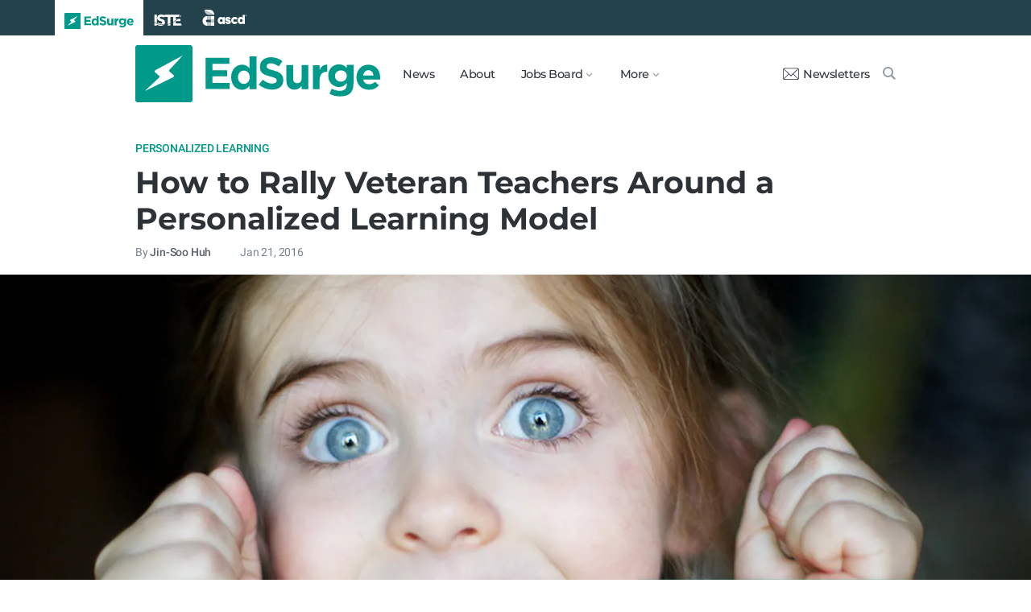

--- FILE ---
content_type: text/html; charset=utf-8
request_url: https://www.edsurge.com/news/2016-01-21-how-to-rally-veteran-teachers-around-a-personalized-learning-model?utm_campaign=Newsletter&utm_source=hs_email&utm_medium=email&_hsenc=p2ANqtz--BTuIi1zbUmjsdf1589f085m5eYvKCmlf1SGlKHPQGvYKPEn-6qHkkenu1TF9O5ejeN6pp
body_size: 11146
content:
<!DOCTYPE html><html lang="en" xmlns="http://www.w3.org/1999/xhtml"><head prefix="og: http://ogp.me/ns# fb: http://ogp.me/ns/fb# article: http://ogp.me/ns/article#"><link href="https://www.googletagmanager.com" rel="preconnect" /><link href="https://www.googletagmanager.com" rel="dns-prefetch" /><link href="https://www.google-analytics.com" rel="preconnect" /><link href="https://www.google-analytics.com" rel="dns-prefetch" /><link href="https://connect.facebook.net" rel="preconnect" /><link href="https://connect.facebook.net" rel="dns-prefetch" /><link href="https://snap.licdn.com" rel="preconnect" /><link href="https://snap.licdn.com" rel="dns-prefetch" /><link href="https://edsurge.imgix.net" rel="preconnect" /><link href="https://edsurge.imgix.net" rel="dns-prefetch" /><link as="script" href="https://www.edsurge.com/assets/jquery-58fa327d47526faff06ea7057a0022e9c42b2ca3a9aeea413f0e18176a63cd9f.js" rel="preload" /><link as="script" href="https://www.googletagmanager.com/gtm.js?id=GTM-PFD6BJB&amp;gtm_auth=cajOVqzOEDysQxMokAYtkg&amp;gtm_preview=env-2&amp;gtm_cookies_win=x" rel="preload" /><link as="script" href="https://connect.facebook.net/en_US/fbevents.js" rel="preload" /><link as="script" href="https://snap.licdn.com/li.lms-analytics/insight.min.js" rel="preload" /><!--[if lt IE 10]><![else]--><!--Data Layer--><script>dataLayer = [{
  'page_type': "Post",
  'page_category': "personalized-learning/k-12/long-article"
}];</script><script>dataLayer.push({'article_main_topic': "personalized-learning"})</script><script>dataLayer.push({'article_root_topic': "personalized-learning"})</script><script>dataLayer.push({'article_topics': ['personalized-learning']})</script><script>dataLayer.push({'article_tr_option': "none"})</script><script>dataLayer.push({'article_class': "none"})</script><script>dataLayer.push({'article_audiences': ['k-12']})</script><script>dataLayer.push({'article_guid': "cce57a73"})</script><script>dataLayer.push({'article_col_guid': "none"})</script><script>dataLayer.push({'article_or_col_sponsor': "none"})</script><!--Google Tag Manager--><script>(function(w,d,s,l,i){w[l]=w[l]||[];w[l].push({'gtm.start':
new Date().getTime(),event:'gtm.js'});var f=d.getElementsByTagName(s)[0],
j=d.createElement(s),dl=l!='dataLayer'?'&l='+l:'';j.async=true;j.src=
'https://www.googletagmanager.com/gtm.js?id='+i+dl+ '&gtm_auth=cajOVqzOEDysQxMokAYtkg&gtm_preview=env-2&gtm_cookies_win=x';f.parentNode.insertBefore(j,f);
})(window,document,'script','dataLayer','GTM-PFD6BJB');</script><!--End Google Tag Manager--><![endif]--><link href="https://www.edsurge.com/assets/touch-icon-152-8d62be7cc6c3f70fec3534f5d3473c679926e55aa076983ea3dfde5a5caeb5e0.png" rel="apple-touch-icon-precomposed" /><meta content="#FFFFFF" name="msapplication-TileColor" /><meta content="https://www.edsurge.com/assets/touch-icon-144-33d697383920fb673e54d158963dc9888c286433174a4f247f37a217d74cb7c5.png" name="msapplication-TileImage" /><meta content="width=device-width, initial-scale=1.0" name="viewport" /><link rel="icon" type="image/x-icon" href="https://edsurge.imgix.net/static_assets/favicon.png?auto=compress%2Cformat&amp;w=128&amp;h=128&amp;fit=crop" /><link rel="alternate" type="application/rss+xml" title="RSS" href="https://www.edsurge.com/articles_rss" /><meta name="csrf-param" content="authenticity_token" />
<meta name="csrf-token" content="gsXWSauK_dodoGzcrs0Mo3jativSSK0jqFFNV-RJTkQUxPCIAqNSy9u395Sc-8VGOYmv0PsEwKmTVpxmbCE4DA" /><title>How to Rally Veteran Teachers Around a Personalized Learning Model | EdSurge News</title><meta content="In my previous column, I shared some tips on how to support new educators in a personalized learning environment. But getting veteran teachers on board ..." name="description" /><link href="https://www.edsurge.com/news/2016-01-21-how-to-rally-veteran-teachers-around-a-personalized-learning-model" rel="canonical" /><script type="application/ld+json">{"@context":"http://schema.org","@type":"NewsArticle","mainEntityOfPage":{"@type":"WebPage","@id":"https://www.edsurge.com/news/2016-01-21-how-to-rally-veteran-teachers-around-a-personalized-learning-model"},"headline":"How to Rally Veteran Teachers Around a Personalized Learning Model","image":{"@type":"ImageObject","url":"https://edsurge.imgix.net/uploads/post/image/7551/Girl-1453363762.jpg?auto=compress%2Cformat\u0026crop=true\u0026h=486\u0026w=1200","height":486,"width":1200},"datePublished":"2016-01-21T04:00:00.000-08:00","dateModified":"2018-12-27T04:58:58.588-08:00","copyrightYear":"2016","author":{"@type":"Person","name":"Jin-Soo Huh"},"publisher":{"@type":"Organization","name":"EdSurge","logo":{"@type":"ImageObject","url":"https://www.edsurge.com/assets/EdSurgeLogo-c2c8ad20523890e9771929670c7423ac192d341e22a0cb9645d770128061461b.png","width":142,"height":33}},"description":"In my previous column, I shared some tips on how to support new educators in a personalized learning environment. But getting veteran teachers on board ..."}</script><meta content="162373073824096" property="fb:pages" /><meta content="162031353857677" property="fb:app_id" /><meta content="en_US" property="og:locale" /><meta content="EdSurge" property="og:site_name" /><meta content="How to Rally Veteran Teachers Around a Personalized Learning Model - EdSurge News" property="og:title" /><meta content="article" property="og:type" /><meta content="https://www.edsurge.com/news/2016-01-21-how-to-rally-veteran-teachers-around-a-personalized-learning-model" property="og:url" /><meta content="In my previous column, I shared some tips on how to support new educators in a personalized learning environment. But getting veteran teachers on board ..." property="og:description" /><meta content="https://edsurge.imgix.net/uploads/post/image/7551/Girl-1453363762.jpg?auto=compress%2Cformat&w=1024&h=512&fit=crop" property="og:image" /><meta content="1024" property="og:image:width" /><meta content="512" property="og:image:height" /><meta content="summary_large_image" name="twitter:card" /><meta content="@EdSurge" name="twitter:site" /><meta content="In my previous column, I shared some tips on how to support new educators in a personalized learning environment. But getting veteran teachers on board ..." name="twitter:description" /><meta content="https://edsurge.imgix.net/uploads/post/image/7551/Girl-1453363762.jpg?auto=compress%2Cformat&w=1024&h=512&fit=crop" name="twitter:image" /><meta content="Flickr" name="twitter:image:alt" /><meta content="2016-01-21" property="article:published_time" /><meta content="2018-12-27" property="article:modified_time" /><meta content="https://www.edsurge.com/jin-soo-huh" property="article:author" /><meta content="Education Technology" property="article:section" /><link rel="stylesheet" href="/assets/news-b217525c851213fb401eac353a6374f4f327025f8e10be1ff32fb629bc7840fa.css" media="all" /></head><body class="k12"><!--Google Tag Manager (noscript)--><noscript><iframe height="0" src="https://www.googletagmanager.com/ns.html?id=GTM-PFD6BJB&amp;gtm_auth=cajOVqzOEDysQxMokAYtkg&amp;gtm_preview=env-2&amp;gtm_cookies_win=x" style="display:none;visibility:hidden" width="0"></iframe></noscript><!--End Google Tag Manager (noscript)--><div class="eyebrow hide-on-large hide-on-small show-on-full"><a title="EdSurge" href="https://www.edsurge.com"><div class="logo edsurge-green-logo-image"></div></a><a target="_blank" rel="nofollow noopener" title="ISTE" href="https://iste.org/"><div class="logo iste-white-logo-image"></div></a><a target="_blank" rel="nofollow noopener" title="ASCD" href="https://www.ascd.org/"><div class="logo ascd-white-logo-image"></div></a></div><nav class="main-nav-full hide-on-large hide-on-small show-on-full"><div class="row middle-on-full"><div class="column large-4"><a class="logo edsurge-green-logo-image" title="EdSurge" href="https://www.edsurge.com">&nbsp;</a></div><div class="column large-8 right-align"><div class="nav-items"><a href="https://www.edsurge.com/news">News</a><a href="https://www.edsurge.com/about">About</a><div class="drop chevron">Jobs Board<nav class="jobs-full full-dropdown"><ul><li><a href="https://www.edsurge.com/landing/find-a-job">Jobs Homepage</a></li><li><a href="https://www.edsurge.com/jobs/pricing_and_offerings">Post a Job</a></li><li><a href="https://www.edsurge.com/jobs">Find a Job</a></li><li><a class="last" href="https://www.edsurge.com/research/guides/the-edsurge-guide-to-getting-a-job-or-finding-talent-in-the-edtech-world">Guide</a></li></ul></nav></div><div class="drop chevron">More<nav class="more-full full-dropdown"><ul><li><a href="https://www.edsurge.com/research/guides">Collections</a></li><li><a href="https://www.edsurge.com/research">Research</a></li><li><a href="https://www.edsurge.com/advertising">Advertising</a></li><li><a href="https://www.edsurge.com/events">Events</a></li><li><a href="https://www.edsurge.com/events/webinars">Webinars</a></li></ul></nav></div></div><div class="nav-actions"><a rel="nofollow noopener" class="subscribe-link green-hover" href="https://www.edsurge.com/newsletters"><div class="mail-thin-icon"></div>Newsletters</a><a title="Search" class="search-container green-hover" href="https://www.edsurge.com/search"><div class="search-icon-thin"></div></a></div></div></div></nav><nav class="main-nav-small hide-on-full"><div class="row"><div class="column small-2"><div class="hamburger hamburger-icon"></div></div><div class="column small-8"><a class="logo edsurge-green-logo-image" title="EdSurge" href="https://www.edsurge.com"></a></div><div class="column small-2"><a title="Search" class="search search-icon-thin" href="https://www.edsurge.com/search"></a></div></div></nav><nav class="subnav-small"><div class="row top"><div class="column small-2"><div class="close-subnav x-icon"></div></div><div class="column small-8"><a class="logo edsurge-green-logo-image" title="EdSurge" href="/"></a></div></div><div class="row links-list"><ul><li><a class="plain" href="https://www.edsurge.com/news">News</a></li><li><a class="plain" href="https://www.edsurge.com/about">About</a></li><li><a class="plain" href="https://www.edsurge.com/landing/find-a-job">Jobs</a></li><li><a class="plain" href="https://www.edsurge.com/research/guides">Collections</a></li><li><a class="plain" href="https://www.edsurge.com/research">Research</a></li><li><a class="plain" href="https://www.edsurge.com/events">Events</a></li><li><a class="plain" href="https://www.edsurge.com/events/webinars">Webinars</a></li><li><a class="plain" href="https://www.edsurge.com/advertising">Advertising</a></li></ul><div class="mobile-eyebrow"><a title="EdSurge" href="https://www.edsurge.com"><div class="eyebrow-logo edsurge-green-logo-image"></div></a><a target="_blank" rel="nofollow noopener" title="ISTE" href="https://iste.org/"><div class="eyebrow-logo iste-black-logo-image"></div></a><a target="_blank" rel="nofollow noopener" title="ASCD" href="https://www.ascd.org/"><div class="eyebrow-logo ascd-black-logo-image"></div></a></div></div><div class="row subscribe"><div class="column small-12 green-edsurge-bg"><a class="white bold" rel="nofollow noopener" target="_blank" href="https://www.edsurge.com/newsletters">Sign up for our Newsletters<span class="right-arr"><div class="thin-arrow-icon"></div></span></a></div></div></nav><!--[if lt IE 10]><em class="navbar-warning">your version of IE browser is not supported please upgrade.</em><![endif]--><div class="container"><article><div class="hide-on-small show-on-full sharebar-desktop-sticky"><div class="row"><div class="column full-9 text nowrap"><a title="EdSurge" href="/"><div class="logo edsurge-bolt-green"></div></a><span class="montserrat medium fs-small">How to Rally Veteran Teachers Around a Personalized Learning Model</span></div><div class="column full-3 right-align sharebar-sticky"><a ga-event-category="Social" ga-event-action="Share" ga-event-label="Twitter" class="js-track-click x-company-bg" rel="nofollow noopener" target="_blank" href="https://twitter.com/intent/tweet?text=How+to+Rally+Veteran+Teachers+Around+a+Personalized+Learning+Model&amp;url=https%3A%2F%2Fwww.edsurge.com%2Fnews%2F2016-01-21-how-to-rally-veteran-teachers-around-a-personalized-learning-model%3Futm_campaign%3Dsite%26utm_content%3Dshare-111&amp;via=EdSurge"><div class="x-company-icon" title="Share on X"></div>Tweet</a><a ga-event-category="Social" ga-event-action="Share" ga-event-label="Facebook" class="facebook-bg js-track-click" rel="nofollow noopener" target="_blank" href="https://www.facebook.com/dialog/feed?app_id=162031353857677&amp;description=In+my+previous+column%2C+I+shared+some+tips+on+how+to+support+new+educators+in+a+personalized+learning+environment.+But+getting+veteran+teachers+on+board+...&amp;display=popup&amp;link=https%3A%2F%2Fwww.edsurge.com%2Fnews%2F2016-01-21-how-to-rally-veteran-teachers-around-a-personalized-learning-model%3Futm_campaign%3Dsite%26utm_content%3Dshare-111&amp;name=How+to+Rally+Veteran+Teachers+Around+a+Personalized+Learning+Model+-+EdSurge+News&amp;picture=https%3A%2F%2Fedsurge.imgix.net%2Fuploads%2Fpost%2Fimage%2F7551%2FGirl-1453363762.jpg%3Fauto%3Dcompress%252Cformat%26w%3D1200%26h%3D628%26fit%3Dcrop&amp;redirect_uri=https%3A%2F%2Fwww.edsurge.com%2Fnews%2F2016-01-21-how-to-rally-veteran-teachers-around-a-personalized-learning-model"><div class="facebook-icon" title="Share on Facebook"></div>Share</a></div></div></div><div class="hide-on-small show-on-full article-newsletter-desktop-sticky"><div class="row"><div class="column full-4 full-offset-8 pl2"><div class="row green-light3-bg"><div class="column small-10" style="width: 89%; padding-right:0"><a class="fs-small white" rel="nofollow noopener" target="_blank" href="https://www.edsurge.com/newsletters"><div class="mail-thin-icon"></div>Sign up for our newsletter</a></div><div class="column small-2 right-align" style="width:11%"><div class="close">&times;</div></div></div></div></div></div><div class="hide-on-large sharebar-mobile-sticky"><div class="row"><div class="column small-4"><a class="logo edsurge-green-logo-image" title="EdSurge" href="/"></a></div><div class="column small-8 right-align sharebar-sticky"><a ga-event-category="Social" ga-event-action="Share" ga-event-label="Twitter" class="js-track-click x-company-bg" rel="nofollow noopener" target="_blank" href="https://twitter.com/intent/tweet?text=How+to+Rally+Veteran+Teachers+Around+a+Personalized+Learning+Model&amp;url=https%3A%2F%2Fwww.edsurge.com%2Fnews%2F2016-01-21-how-to-rally-veteran-teachers-around-a-personalized-learning-model%3Futm_campaign%3Dsite%26utm_content%3Dshare-111&amp;via=EdSurge"><div class="x-company-icon" title="Share on X"></div>Tweet</a><a ga-event-category="Social" ga-event-action="Share" ga-event-label="Facebook" class="facebook-bg js-track-click" rel="nofollow noopener" target="_blank" href="https://www.facebook.com/dialog/feed?app_id=162031353857677&amp;description=In+my+previous+column%2C+I+shared+some+tips+on+how+to+support+new+educators+in+a+personalized+learning+environment.+But+getting+veteran+teachers+on+board+...&amp;display=popup&amp;link=https%3A%2F%2Fwww.edsurge.com%2Fnews%2F2016-01-21-how-to-rally-veteran-teachers-around-a-personalized-learning-model%3Futm_campaign%3Dsite%26utm_content%3Dshare-111&amp;name=How+to+Rally+Veteran+Teachers+Around+a+Personalized+Learning+Model+-+EdSurge+News&amp;picture=https%3A%2F%2Fedsurge.imgix.net%2Fuploads%2Fpost%2Fimage%2F7551%2FGirl-1453363762.jpg%3Fauto%3Dcompress%252Cformat%26w%3D1200%26h%3D628%26fit%3Dcrop&amp;redirect_uri=https%3A%2F%2Fwww.edsurge.com%2Fnews%2F2016-01-21-how-to-rally-veteran-teachers-around-a-personalized-learning-model"><div class="facebook-icon" title="Share on Facebook"></div>Share</a></div></div></div><div class="hide-on-large article-newsletter-mobile-sticky"><div class="row"><div class="column small-10" style="width: 92%; padding-right:0"><a class="fs-regular" rel="nofollow noopener" target="_blank" href="https://www.edsurge.com/newsletters"><div class="mail-thin-icon"></div><div class="text"><span class="medium">Like this article?</span><br />Sign up for our newsletter &rarr;</div></a></div><div class="column small-2 right-align" style="width:8%"><div class="close">&times;</div></div></div></div><div class="row"><div class="column large-12 mt2 small-pl0 large-pl0_5"><h3 class="mt0 large-mb0_5 small-mb0_25 roboto medium top-section caps"><span><a href="/news/topics/personalized-learning">Personalized Learning</a></span> </h3><h1 class="bold mb0_5 mt0_5 grey-8">How to Rally Veteran Teachers Around a Personalized Learning Model</h1><h4 class="large-mt0_25 small-mt0_5 mb0_5 regular grey-5 roboto top-section"><span>By <a class="muted-link medium grey-6" href="/writers/jin-soo-huh">Jin-Soo Huh</a></span> &emsp; &emsp; <span>Jan 21, 2016</span> </h4></div></div><figure class="m0 mt0_5"><img srcset="https://edsurge.imgix.net/uploads/post/image/7551/Girl-1453363762.jpg?auto=compress%2Cformat&amp;w=100&amp;h=40&amp;fit=crop 100w, https://edsurge.imgix.net/uploads/post/image/7551/Girl-1453363762.jpg?auto=compress%2Cformat&amp;w=320&amp;h=129&amp;fit=crop 320w, https://edsurge.imgix.net/uploads/post/image/7551/Girl-1453363762.jpg?auto=compress%2Cformat&amp;w=480&amp;h=194&amp;fit=crop 480w, https://edsurge.imgix.net/uploads/post/image/7551/Girl-1453363762.jpg?auto=compress%2Cformat&amp;w=640&amp;h=259&amp;fit=crop 640w, https://edsurge.imgix.net/uploads/post/image/7551/Girl-1453363762.jpg?auto=compress%2Cformat&amp;w=750&amp;h=303&amp;fit=crop 750w, https://edsurge.imgix.net/uploads/post/image/7551/Girl-1453363762.jpg?auto=compress%2Cformat&amp;w=850&amp;h=344&amp;fit=crop 850w, https://edsurge.imgix.net/uploads/post/image/7551/Girl-1453363762.jpg?auto=compress%2Cformat&amp;w=1080&amp;h=437&amp;fit=crop 1080w, https://edsurge.imgix.net/uploads/post/image/7551/Girl-1453363762.jpg?auto=compress%2Cformat&amp;w=1200&amp;h=486&amp;fit=crop 1200w, https://edsurge.imgix.net/uploads/post/image/7551/Girl-1453363762.jpg?auto=compress%2Cformat&amp;w=1400&amp;h=567&amp;fit=crop 1400w, https://edsurge.imgix.net/uploads/post/image/7551/Girl-1453363762.jpg?auto=compress%2Cformat&amp;w=1600&amp;h=648&amp;fit=crop 1600w, https://edsurge.imgix.net/uploads/post/image/7551/Girl-1453363762.jpg?auto=compress%2Cformat&amp;w=1800&amp;h=729&amp;fit=crop 1800w, https://edsurge.imgix.net/uploads/post/image/7551/Girl-1453363762.jpg?auto=compress%2Cformat&amp;w=2000&amp;h=810&amp;fit=crop 2000w, https://edsurge.imgix.net/uploads/post/image/7551/Girl-1453363762.jpg?auto=compress%2Cformat&amp;w=2200&amp;h=891&amp;fit=crop 2200w, https://edsurge.imgix.net/uploads/post/image/7551/Girl-1453363762.jpg?auto=compress%2Cformat&amp;w=2400&amp;h=972&amp;fit=crop 2400w, https://edsurge.imgix.net/uploads/post/image/7551/Girl-1453363762.jpg?auto=compress%2Cformat&amp;w=2600&amp;h=1053&amp;fit=crop 2600w, https://edsurge.imgix.net/uploads/post/image/7551/Girl-1453363762.jpg?auto=compress%2Cformat&amp;w=2800&amp;h=1134&amp;fit=crop 2800w, https://edsurge.imgix.net/uploads/post/image/7551/Girl-1453363762.jpg?auto=compress%2Cformat&amp;w=3000&amp;h=1215&amp;fit=crop 3000w" alt="How to Rally Veteran Teachers Around a Personalized Learning Model" class="full-width-on-small" sizes="100vw" width="1800" height="729" src="https://edsurge.imgix.net/uploads/post/image/7551/Girl-1453363762.jpg?auto=compress%2Cformat&w=640&h=259&fit=crop" /><figcaption class="m0"><div class="row article-river-width max-width-on-full"><div class="column small-6 large-8 p0"><h6 class="m0 roboto regular image-attr mt0 pl0 mb0_5"></h6></div><div class="column small-6 large-4 p0"><h6 class="m0 roboto regular image-attr mt0 f-right small-pr0_5 mb0_5"><a target="_blank" rel="noopener" href="https://www.flickr.com/photos/alexnormand/5992512756">Flickr</a></h6></div></div></figcaption></figure><div class="row small-mt0 article-river-width"><div class="verbose-sharing hide-on-large"><a ga-event-category="Social" ga-event-action="Share" ga-event-label="Twitter" class="js-track-click x-company-bg" rel="nofollow noopener" target="_blank" href="https://twitter.com/intent/tweet?text=How+to+Rally+Veteran+Teachers+Around+a+Personalized+Learning+Model&amp;url=https%3A%2F%2Fwww.edsurge.com%2Fnews%2F2016-01-21-how-to-rally-veteran-teachers-around-a-personalized-learning-model%3Futm_campaign%3Dsite%26utm_content%3Dshare-111&amp;via=EdSurge"><div class="x-company-icon" title="Share on X"></div>Tweet</a><a ga-event-category="Social" ga-event-action="Share" ga-event-label="Facebook" class="facebook-bg js-track-click" rel="nofollow noopener" target="_blank" href="https://www.facebook.com/dialog/feed?app_id=162031353857677&amp;description=In+my+previous+column%2C+I+shared+some+tips+on+how+to+support+new+educators+in+a+personalized+learning+environment.+But+getting+veteran+teachers+on+board+...&amp;display=popup&amp;link=https%3A%2F%2Fwww.edsurge.com%2Fnews%2F2016-01-21-how-to-rally-veteran-teachers-around-a-personalized-learning-model%3Futm_campaign%3Dsite%26utm_content%3Dshare-111&amp;name=How+to+Rally+Veteran+Teachers+Around+a+Personalized+Learning+Model+-+EdSurge+News&amp;picture=https%3A%2F%2Fedsurge.imgix.net%2Fuploads%2Fpost%2Fimage%2F7551%2FGirl-1453363762.jpg%3Fauto%3Dcompress%252Cformat%26w%3D1200%26h%3D628%26fit%3Dcrop&amp;redirect_uri=https%3A%2F%2Fwww.edsurge.com%2Fnews%2F2016-01-21-how-to-rally-veteran-teachers-around-a-personalized-learning-model"><div class="facebook-icon" title="Share on Facebook"></div>Share</a><a ga-event-category="Social" ga-event-action="Share" ga-event-label="Email" class="email-bg js-track-click" rel="nofollow noopener" href="mailto:?subject=How to Rally Veteran Teachers Around a Personalized Learning Model - EdSurge News&amp;body=https://www.edsurge.com/news/2016-01-21-how-to-rally-veteran-teachers-around-a-personalized-learning-model"><div class="email-icon" title="Share via email"></div>Email</a></div><div class="verbose-sharing hide-on-small show-on-large"><a ga-event-category="Social" ga-event-action="Share" ga-event-label="Twitter" class="js-track-click x-company-bg" rel="nofollow noopener" href="https://twitter.com/intent/tweet?text=How+to+Rally+Veteran+Teachers+Around+a+Personalized+Learning+Model&amp;url=https%3A%2F%2Fwww.edsurge.com%2Fnews%2F2016-01-21-how-to-rally-veteran-teachers-around-a-personalized-learning-model%3Futm_campaign%3Dsite%26utm_content%3Dshare-111&amp;via=EdSurge"><div class="x-company-icon" title="Share on Twitter"></div>Tweet</a><a ga-event-category="Social" ga-event-action="Share" ga-event-label="Facebook" class="facebook-bg js-track-click" rel="nofollow noopener" href="https://www.facebook.com/dialog/feed?app_id=162031353857677&amp;description=In+my+previous+column%2C+I+shared+some+tips+on+how+to+support+new+educators+in+a+personalized+learning+environment.+But+getting+veteran+teachers+on+board+...&amp;display=popup&amp;link=https%3A%2F%2Fwww.edsurge.com%2Fnews%2F2016-01-21-how-to-rally-veteran-teachers-around-a-personalized-learning-model%3Futm_campaign%3Dsite%26utm_content%3Dshare-111&amp;name=How+to+Rally+Veteran+Teachers+Around+a+Personalized+Learning+Model+-+EdSurge+News&amp;picture=https%3A%2F%2Fedsurge.imgix.net%2Fuploads%2Fpost%2Fimage%2F7551%2FGirl-1453363762.jpg%3Fauto%3Dcompress%252Cformat%26w%3D1200%26h%3D628%26fit%3Dcrop&amp;redirect_uri=https%3A%2F%2Fwww.edsurge.com%2Fnews%2F2016-01-21-how-to-rally-veteran-teachers-around-a-personalized-learning-model"><div class="facebook-icon" title="Share on Facebook"></div>Share</a><a ga-event-category="Social" ga-event-action="Share" ga-event-label="Email" class="email-bg js-track-click" rel="nofollow noopener" href="mailto:?subject=How to Rally Veteran Teachers Around a Personalized Learning Model - EdSurge News&amp;body=https://www.edsurge.com/news/2016-01-21-how-to-rally-veteran-teachers-around-a-personalized-learning-model"><div class="email-icon" title="Share via email"></div>Email</a></div></div><div class="article-full"><div class="row article-content"><p>In my <a href="https://www.edsurge.com/news/2015-12-13-how-to-support-new-teachers-in-personalized-learning-and-minimize-the-disillusionment-phase" target="_blank" rel="nofollow noopener">previous column</a>, I shared some tips on how to support new educators in a personalized learning environment. But getting veteran teachers on board is just as crucial in ensuring success.</p><p>To gather some insight, I spoke with teachers and administrators from a variety of traditional and charter public schools including: <a href="http://www.chavez.cps.k12.il.us/" target="_blank" rel="nofollow noopener">Cesar Chavez Elementary</a> (grades K-8, Chicago), <a href="http://cicswestbelden.org/" target="_blank" rel="nofollow noopener">CICS West Belden</a> (managed by Distinctive Schools; K-8, Chicago), <a href="http://intrinsicschools.org/" target="_blank" rel="nofollow noopener">Intrinsic Schools</a> (7-12, Chicago), <a href="http://www.baltimorecityschools.org/64" target="_blank" rel="nofollow noopener">Liberty Elementary</a> (Baltimore), and <a href="http://www.ednovate.org/about-east/" target="_blank" rel="nofollow noopener">USC East College Prep</a> (9; Los Angeles). </p><p>These schools have either transitioned to or were founded upon a personalized learning model in which the learning experience is tailored to the individual based on their strengths, needs, and/or interests. The schools all took various approaches ranging from radical open space designs that leverage team teaching and multi-grade, flexible grouping to more familiar station rotations that leverage technology. Here are ways to help your veterans teachers make the transition.</p><h2>DISCLAIMER: The Model is Not a Silver Bullet</h2><p>Before jumping in, a word of caution: personalized learning models have the potential to create environments where students learn more than ever before. However, implementing such a model is not going to solve underlying issues like poor instruction and toxic culture. </p><aside class="aside-pullquote"> <figure class="figure-pullquote no-caption"><blockquote class="pullquote">Before jumping in, a word of caution: personalized learning... is not going to solve underlying issues like poor instruction and toxic culture.</blockquote></figure></aside><p>In talking to the staff of these schools, it was clear they were building off of strong existing practices. Additionally, their answers suggest that they weren’t pushing these models because “personalized learning” is the newest buzzword. </p><p>Personalized learning isn’t a panacea that will solve all of your school’s pain points; it’s about providing students with the right instruction and environment to accelerate their learning.</p><h2>1. Invest Veterans in the “Why”</h2><p>Veteran teachers have years of lessons and practices that they have developed. Asking them to try something new can seem like a huge risky and a major time suck. Teachers have seen so many trends come and go that it is easy to dismiss personalized learning as another initiative that will have its time and then disappear.</p><p>Making the ask to change can be even more difficult when existing methods have been working. “I was so used to the methods and lessons I had used for years,” recalled Kelly Pollack, a 14-year veteran teacher at CICS West Belden. “Also, the last couple of years before the transition were actually professionally going really well. My students were more successful than ever.”</p><aside class="aside-text-box">Expert's Tip: CICS West Belden’s School Director Scott Frauenheim pushed his staff to collaboratively identify skills that their students would need to succeed.</aside><p>To provide a proper context for making the shift to personalized learning, CICS West Belden’s School Director Scott Frauenheim pushed his staff to collaboratively identify skills that their students would need to succeed. While the school had good test scores, the staff agreed that not all students were leaving with skills like strong problem-solving abilities, ownership of their learning, and the aptitude to collaborate with others. This recognition served as the foundation for a mindset shift towards personalized learning.</p><h2>2. Leverage Strengths Developed from Veteran Experience</h2><p>A shift to personalized learning does not mean throwing out all of the great skills developed from years of teaching. Message to teachers how their existing strengths will help them in the new models. For example, Frauenheim got buy-in from teachers by making the case that some elements of personalization, like learning profiles and flexible groupings, can be combined with their existing instructional practices to take students to the next level. </p><div class='es-newsletter-form'><script charset="utf-8" type="text/javascript" src="//js.hsforms.net/forms/embed/v2.js"></script>
<script>hbspt.forms.create({portalId: "1818747", formId: "245b5baa-b20e-4b6e-97b1-00f59a0abfe8"});</script></div><p>When teachers are content experts, they possess a deeper understanding of how concepts relate to each other—and are thus more agile in addressing skill gaps with students. Principal Drew Goltermann of USC East College Prep points to veteran teachers’ curriculum and planning skills as a huge key to supporting students working on content at their own pace: </p><figure class="figure-blockquote no-caption"><blockquote>“Really structured and thoughtful planning is a critical skill in a traditional model. I think that it’s even more important in this model because what we ask our teachers to do is lay out their curriculum for the entire quarter.”</blockquote></figure><p>School staff also said veterans are able to create strong systems and classroom management skills that can help facilitate independent work times on technology and much more student movement that many of the models utilize. Principal Joseph Manko of Liberty Elementary pointed out that “a lot of times when you’re trying something new and when kids get amped up and overly excited, I think that’s when things start to fall apart for rookie teachers. Veteran teachers know the tricks to channel that in a positive way.”</p><h2>3. Involve Veteran Teachers in the Research and Design Process</h2><p>Administrators can make impassioned pleas for personalized models with little traction from teachers. How about creating intentional spaces for teachers to give input into the design process and to see ideas in action? Frauenheim involved his staff at CICS West Belden in the design process from day one. This led to ideas aligned to the ultimate vision that teachers had ownership over. For example, the enrichment teachers developed an entire schedule based on student interests.</p><aside class="aside-text-box">Expert's Tip: Liberty Elementary principal Joseph Manko cut down professional development silos by creating the hashtag for teachers to share their innovations via Twitter.<p><a href="https://twitter.com/hashtag/liberty64" target="_blank" rel="nofollow noopener">#liberty64</a></p></aside><p>A powerful way to do this is to organize visits to classrooms or schools already implementing personalized learning. Why? It makes abstract ideas tangible—something that is particularly powerful when it comes from veteran teachers’ peers. Fraunheim paired visits with reflection sessions, which left his staff with clear next steps to implement. Over in Baltimore, Manko cut down silos even further by creating the hashtag <a href="https://twitter.com/hashtag/liberty64" target="_blank" rel="nofollow noopener">#liberty64</a> for teachers to share their innovations via Twitter. The Twitter feed is filled projects, systems, and ideas (worksheets are conspicuously absent), which constantly pushes his staff’s thinking.</p><h2>4. Inspire Teachers to Hold Firm to Personalized Learning During Storms</h2><p>It can be very tempting for teachers to return to their traditional practices when faced with frustrations. Math teacher Danielle Nathan had a strong record at a school that did not emphasize personalized learning. But when she joined USC East College Prep, she struggled in giving up control in the more student-centered classroom and saw poor student achievement results.</p><p>“I’ve faltered and had moments of failure and my initial reaction is to go back to what I know,” Nathan explained. “[My principal] is there to tell me not to throw the baby out with the bathwater. He’s pushing me to figure out how to integrate what I have done in my past experience into this model.”</p><aside class="aside-pullquote"><figure class="figure-pullquote"><blockquote class="pullquote">“I’ve faltered and had moments of failure and my initial reaction is to go back to what I know. [My principal] is there to tell me not to throw the baby out with the bathwater."</blockquote>
<figcaption><cite>Danielle Nathan, Math Teacher at USC East College Prep</cite></figcaption></figure></aside><p>Goltermann recounts how a teacher was frustrated about students falling behind on their reading and proposed a comprehension quiz to hold students accountable. The teacher found that the students who were struggling were those who had lower level reading skills, so a reading group was created where a teacher read a chapter with the group two to three times a week to model strong reading habits and skills.</p><p>In these examples, the school leader is able to effectively validate teacher frustrations, give teachers the space to give input, implement a solution to the issue, and still hold firm to the school’s tenets. </p><h2>5. Give Teachers Space, Time, and Support</h2><p>Just like our students have different needs, recognize that teachers need personalized paths. Barton Dassinger, principal at Chavez, remembers that one of his strongest teachers was daunted by the technology used to personalize learning. Her classroom now regularly has five independent groups working on different objectives simultaneously, including groups on computer stations. “She said it just clicked for her this year after seeing other classrooms and attending a few workshops,” Dassinger said. “I don’t think this would have happened without giving her the time.” </p><p>Back over at CICS West Belden, teacher Kelly Pollack felt that support from her school team was crucial in helping her make the leap. “Members of the administration reminded us to take things slowly and it’s not going to happen over night,” she recalled. “Like students, teachers need that motivation as well. It really helped us feel like we’re all in this together.</p><p>Let’s continue the conversation. How do you support veteran teachers transition to personalized/blended learning models?</p><h4>Jin-Soo Huh is an EdSurge columnist and currently the Personalized Learning Manager at Alpha Public Schools. Formerly, he served as the Director of Technology at <a href="http://www.kippchicago.org/" target="_blank" rel="nofollow noopener">KIPP Chicago Schools</a> where he supported the amazing school leaders and teachers implementing instructional technology and personalized learning. Follow him on Twitter at <a href="https://twitter.com/JinSooDHuh" target="_blank" rel="nofollow noopener">@JinSooDHuh</a>.</h4></div></div><div class="row mb1_5 mt1_5 article-river-width"><div class="column pl0 pr0 small-12"><a href='/news/topics/personalized-learning' class='button filled-grey small mt0_25 mb0_25'>Personalized Learning</a></div></div><div class="hide-on-small show-on-large article-full"><div class="row mt1_5 mb1_5 article-content"><div class="concise-sharing hide-on-small show-on-large"><a ga-event-category="Social" ga-event-action="Share" ga-event-label="Twitter" class="js-track-click x-company-bg" rel="nofollow noopener" href="https://twitter.com/intent/tweet?text=How+to+Rally+Veteran+Teachers+Around+a+Personalized+Learning+Model&amp;url=https%3A%2F%2Fwww.edsurge.com%2Fnews%2F2016-01-21-how-to-rally-veteran-teachers-around-a-personalized-learning-model%3Futm_campaign%3Dsite%26utm_content%3Dshare-111&amp;via=EdSurge"><div class="x-company-icon" title="Share on X"></div></a><a ga-event-category="Social" ga-event-action="Share" ga-event-label="Facebook" class="facebook-bg js-track-click" rel="nofollow noopener" href="https://www.facebook.com/dialog/feed?app_id=162031353857677&amp;description=In+my+previous+column%2C+I+shared+some+tips+on+how+to+support+new+educators+in+a+personalized+learning+environment.+But+getting+veteran+teachers+on+board+...&amp;display=popup&amp;link=https%3A%2F%2Fwww.edsurge.com%2Fnews%2F2016-01-21-how-to-rally-veteran-teachers-around-a-personalized-learning-model%3Futm_campaign%3Dsite%26utm_content%3Dshare-111&amp;name=How+to+Rally+Veteran+Teachers+Around+a+Personalized+Learning+Model+-+EdSurge+News&amp;picture=https%3A%2F%2Fedsurge.imgix.net%2Fuploads%2Fpost%2Fimage%2F7551%2FGirl-1453363762.jpg%3Fauto%3Dcompress%252Cformat%26w%3D1200%26h%3D628%26fit%3Dcrop&amp;redirect_uri=https%3A%2F%2Fwww.edsurge.com%2Fnews%2F2016-01-21-how-to-rally-veteran-teachers-around-a-personalized-learning-model"><div class="facebook-icon" title="Share on Facebook"></div></a><a ga-event-category="Social" ga-event-action="Share" ga-event-label="LinkedIn" class="js-track-click linkedin-bg" rel="nofollow noopener" href="https://www.linkedin.com/shareArticle?mini=true&amp;source=https%3A%2F%2Fwww.edsurge.com&amp;summary=In+my+previous+column%2C+I+shared+some+tips+on+how+to+support+new+educators+in+a+personalized+learning+environment.+But+getting+veteran+teachers+on+board+...&amp;title=How+to+Rally+Veteran+Teachers+Around+a+Personalized+Learning+Model+-+EdSurge+News&amp;url=https%3A%2F%2Fwww.edsurge.com%2Fnews%2F2016-01-21-how-to-rally-veteran-teachers-around-a-personalized-learning-model%3Futm_campaign%3Dsite%26utm_content%3Dshare-111"><div class="linkedin-icon" title="Share on LinkedIn"></div></a><a ga-event-category="Social" ga-event-action="Share" ga-event-label="Email" class="email-bg js-track-click" rel="nofollow noopener" href="mailto:?subject=How to Rally Veteran Teachers Around a Personalized Learning Model - EdSurge News&amp;body=https://www.edsurge.com/news/2016-01-21-how-to-rally-veteran-teachers-around-a-personalized-learning-model"><div class="email-icon" title="Share via email"></div></a></div></div></div><div class="hide-on-large article-small"><div class="row mt1_5"><div class="concise-sharing hide-on-large"><a ga-event-category="Social" ga-event-action="Share" ga-event-label="Twitter" class="js-track-click x-company-bg" rel="nofollow noopener" target="_blank" href="https://twitter.com/intent/tweet?text=How+to+Rally+Veteran+Teachers+Around+a+Personalized+Learning+Model&amp;url=https%3A%2F%2Fwww.edsurge.com%2Fnews%2F2016-01-21-how-to-rally-veteran-teachers-around-a-personalized-learning-model%3Futm_campaign%3Dsite%26utm_content%3Dshare-111&amp;via=EdSurge"><div class="x-company-icon" title="Share on X"></div></a><a ga-event-category="Social" ga-event-action="Share" ga-event-label="Facebook" class="facebook-bg js-track-click" rel="nofollow noopener" target="_blank" href="https://www.facebook.com/dialog/feed?app_id=162031353857677&amp;description=In+my+previous+column%2C+I+shared+some+tips+on+how+to+support+new+educators+in+a+personalized+learning+environment.+But+getting+veteran+teachers+on+board+...&amp;display=popup&amp;link=https%3A%2F%2Fwww.edsurge.com%2Fnews%2F2016-01-21-how-to-rally-veteran-teachers-around-a-personalized-learning-model%3Futm_campaign%3Dsite%26utm_content%3Dshare-111&amp;name=How+to+Rally+Veteran+Teachers+Around+a+Personalized+Learning+Model+-+EdSurge+News&amp;picture=https%3A%2F%2Fedsurge.imgix.net%2Fuploads%2Fpost%2Fimage%2F7551%2FGirl-1453363762.jpg%3Fauto%3Dcompress%252Cformat%26w%3D1200%26h%3D628%26fit%3Dcrop&amp;redirect_uri=https%3A%2F%2Fwww.edsurge.com%2Fnews%2F2016-01-21-how-to-rally-veteran-teachers-around-a-personalized-learning-model"><div class="facebook-icon" title="Share on Facebook"></div></a><a ga-event-category="Social" ga-event-action="Share" ga-event-label="LinkedIn" class="js-track-click linkedin-bg" rel="nofollow noopener" target="_blank" href="https://www.linkedin.com/shareArticle?mini=true&amp;source=https%3A%2F%2Fwww.edsurge.com&amp;summary=In+my+previous+column%2C+I+shared+some+tips+on+how+to+support+new+educators+in+a+personalized+learning+environment.+But+getting+veteran+teachers+on+board+...&amp;title=How+to+Rally+Veteran+Teachers+Around+a+Personalized+Learning+Model+-+EdSurge+News&amp;url=https%3A%2F%2Fwww.edsurge.com%2Fnews%2F2016-01-21-how-to-rally-veteran-teachers-around-a-personalized-learning-model%3Futm_campaign%3Dsite%26utm_content%3Dshare-111"><div class="linkedin-icon" title="Share on LinkedIn"></div></a><a ga-event-category="Social" ga-event-action="Share" ga-event-label="Email" class="email-bg js-track-click" rel="nofollow noopener" href="mailto:?subject=How to Rally Veteran Teachers Around a Personalized Learning Model - EdSurge News&amp;body=https://www.edsurge.com/news/2016-01-21-how-to-rally-veteran-teachers-around-a-personalized-learning-model"><div class="email-icon" title="Share via email"></div></a></div></div></div><div class="row mt1 mb1"><div class="column large-12 italic">Learn more about EdSurge operations, ethics and policies <a href="/operations-ethics-and-policies">here</a>. Learn more about EdSurge supporters <a href="/supporters">here</a>.</div></div><div class="article-trending mt2"><div class="row article-river-width max-width-on-full"><h3 class="mb0 mt0"><i class="roboto medium grey-8 caps">More from EdSurge</i> </h3></div><div class="row large-mb0_5 small-mb0 mt0 article-river-width max-width-on-full"><div class="column small-12 section-title-break"></div></div><div class="row mb4 article-river-width max-width-on-full"><div class="column large-6 small-12 full-3 small-pl0 small-pr0 large-mt0_25 small-mt1_5 pl0 large-pr0_5 full-pr0_9"><a class="plain headline-plain inline-block" href="/news/2025-12-17-rethinking-what-we-choose-to-measure-in-schools"><div class="row"><div class="show-on-large hide-on-small column large-12"><img class="lazyload" alt="Rethinking What We Choose to Measure in Schools" data-srcset="https://edsurge.imgix.net/uploads/post/image/16547/shutterstock_2709065543-1765854244.jpg?fit=crop&amp;auto=compress%2Cformat&amp;w=360&amp;h=190&amp;dpr=1 1x, https://edsurge.imgix.net/uploads/post/image/16547/shutterstock_2709065543-1765854244.jpg?fit=crop&amp;auto=compress%2Cformat&amp;w=360&amp;h=190&amp;dpr=2 2x, https://edsurge.imgix.net/uploads/post/image/16547/shutterstock_2709065543-1765854244.jpg?fit=crop&amp;auto=compress%2Cformat&amp;w=360&amp;h=190&amp;dpr=3 3x, https://edsurge.imgix.net/uploads/post/image/16547/shutterstock_2709065543-1765854244.jpg?fit=crop&amp;auto=compress%2Cformat&amp;w=360&amp;h=190&amp;dpr=4 4x" width="360" height="190" src="https://edsurge.imgix.net/static_assets/blue_green_gradient.jpg?auto=compress%2Cformat&w=360&h=190&fit=crop&blur=200&px=16&mono=E4E6E9" /></div><div class="hide-on-large show-on-small column small-3 small-mb1"><img class="lazyload" alt="Rethinking What We Choose to Measure in Schools" data-srcset="https://edsurge.imgix.net/uploads/post/image/16547/shutterstock_2709065543-1765854244.jpg?fit=crop&amp;auto=compress%2Cformat&amp;w=190&amp;h=190&amp;dpr=1 1x, https://edsurge.imgix.net/uploads/post/image/16547/shutterstock_2709065543-1765854244.jpg?fit=crop&amp;auto=compress%2Cformat&amp;w=190&amp;h=190&amp;dpr=2 2x, https://edsurge.imgix.net/uploads/post/image/16547/shutterstock_2709065543-1765854244.jpg?fit=crop&amp;auto=compress%2Cformat&amp;w=190&amp;h=190&amp;dpr=3 3x, https://edsurge.imgix.net/uploads/post/image/16547/shutterstock_2709065543-1765854244.jpg?fit=crop&amp;auto=compress%2Cformat&amp;w=190&amp;h=190&amp;dpr=4 4x" width="190" height="190" src="https://edsurge.imgix.net/static_assets/blue_green_gradient.jpg?auto=compress%2Cformat&w=190&h=190&fit=crop&blur=200&px=16&mono=E4E6E9" /></div><div class="column small-9 large-12"><h6 class="grey-5 roboto fs-xsmall medium caps mt0 mb0">Voices of Change</h6><h4 class="grey-8 bold mt0_25 large-mb0 small-mb1 pr1 fs-small">Rethinking What We Choose to Measure in Schools</h4><h6 class="roboto mt0_25 mb0 medium grey-5 fs-xsmall hide-on-small show-on-large">By Sachin Pandya</h6></div></div></a><div class="column small-12 hr grey-1-bg hide-on-large show-on-small small-mb1"></div></div><div class="column large-6 small-12 full-3 small-pl0 small-pr0 large-mt0_25 small-mt1_5 large-pr0 large-pl0_75 full-pl0_3 full-pr0_6"><a class="plain headline-plain inline-block" href="/news/2026-01-05-1-in-3-pre-k-teachers-uses-generative-ai-at-school"><div class="row"><div class="show-on-large hide-on-small column large-12"><img class="lazyload" alt="1 in 3 Pre-K Teachers Uses Generative AI at School 
" data-srcset="https://edsurge.imgix.net/uploads/post/image/16549/shutterstock_2126615225-1766517380.jpg?fit=crop&amp;auto=compress%2Cformat&amp;w=360&amp;h=190&amp;dpr=1 1x, https://edsurge.imgix.net/uploads/post/image/16549/shutterstock_2126615225-1766517380.jpg?fit=crop&amp;auto=compress%2Cformat&amp;w=360&amp;h=190&amp;dpr=2 2x, https://edsurge.imgix.net/uploads/post/image/16549/shutterstock_2126615225-1766517380.jpg?fit=crop&amp;auto=compress%2Cformat&amp;w=360&amp;h=190&amp;dpr=3 3x, https://edsurge.imgix.net/uploads/post/image/16549/shutterstock_2126615225-1766517380.jpg?fit=crop&amp;auto=compress%2Cformat&amp;w=360&amp;h=190&amp;dpr=4 4x" width="360" height="190" src="https://edsurge.imgix.net/static_assets/blue_green_gradient.jpg?auto=compress%2Cformat&w=360&h=190&fit=crop&blur=200&px=16&mono=E4E6E9" /></div><div class="hide-on-large show-on-small column small-3 small-mb1"><img class="lazyload" alt="1 in 3 Pre-K Teachers Uses Generative AI at School 
" data-srcset="https://edsurge.imgix.net/uploads/post/image/16549/shutterstock_2126615225-1766517380.jpg?fit=crop&amp;auto=compress%2Cformat&amp;w=190&amp;h=190&amp;dpr=1 1x, https://edsurge.imgix.net/uploads/post/image/16549/shutterstock_2126615225-1766517380.jpg?fit=crop&amp;auto=compress%2Cformat&amp;w=190&amp;h=190&amp;dpr=2 2x, https://edsurge.imgix.net/uploads/post/image/16549/shutterstock_2126615225-1766517380.jpg?fit=crop&amp;auto=compress%2Cformat&amp;w=190&amp;h=190&amp;dpr=3 3x, https://edsurge.imgix.net/uploads/post/image/16549/shutterstock_2126615225-1766517380.jpg?fit=crop&amp;auto=compress%2Cformat&amp;w=190&amp;h=190&amp;dpr=4 4x" width="190" height="190" src="https://edsurge.imgix.net/static_assets/blue_green_gradient.jpg?auto=compress%2Cformat&w=190&h=190&fit=crop&blur=200&px=16&mono=E4E6E9" /></div><div class="column small-9 large-12"><h6 class="grey-5 roboto fs-xsmall medium caps mt0 mb0">Artificial Intelligence</h6><h4 class="grey-8 bold mt0_25 large-mb0 small-mb1 pr1 fs-small">1 in 3 Pre-K Teachers Uses Generative AI at School 
</h4><h6 class="roboto mt0_25 mb0 medium grey-5 fs-xsmall hide-on-small show-on-large">By Lauren Coffey </h6></div></div></a><div class="column small-12 hr grey-1-bg hide-on-large show-on-small small-mb1"></div></div><div class="column large-6 small-12 full-3 small-pl0 small-pr0 large-mt0_25 small-mt1_5 large-pl0 large-pr0_75 full-pl0_6 full-pr0_3"><a class="plain headline-plain inline-block" href="/news/2025-12-08-is-it-possible-to-make-learning-as-addictive-as-tiktok"><div class="row"><div class="show-on-large hide-on-small column large-12"><img class="lazyload" alt="Is it Possible to Make Learning as Addictive as TikTok?" data-srcset="https://edsurge.imgix.net/uploads/post/image/16540/shutterstock_2529334973-1765065628.jpg?fit=crop&amp;auto=compress%2Cformat&amp;w=360&amp;h=190&amp;dpr=1 1x, https://edsurge.imgix.net/uploads/post/image/16540/shutterstock_2529334973-1765065628.jpg?fit=crop&amp;auto=compress%2Cformat&amp;w=360&amp;h=190&amp;dpr=2 2x, https://edsurge.imgix.net/uploads/post/image/16540/shutterstock_2529334973-1765065628.jpg?fit=crop&amp;auto=compress%2Cformat&amp;w=360&amp;h=190&amp;dpr=3 3x, https://edsurge.imgix.net/uploads/post/image/16540/shutterstock_2529334973-1765065628.jpg?fit=crop&amp;auto=compress%2Cformat&amp;w=360&amp;h=190&amp;dpr=4 4x" width="360" height="190" src="https://edsurge.imgix.net/static_assets/blue_green_gradient.jpg?auto=compress%2Cformat&w=360&h=190&fit=crop&blur=200&px=16&mono=E4E6E9" /></div><div class="hide-on-large show-on-small column small-3 small-mb1"><img class="lazyload" alt="Is it Possible to Make Learning as Addictive as TikTok?" data-srcset="https://edsurge.imgix.net/uploads/post/image/16540/shutterstock_2529334973-1765065628.jpg?fit=crop&amp;auto=compress%2Cformat&amp;w=190&amp;h=190&amp;dpr=1 1x, https://edsurge.imgix.net/uploads/post/image/16540/shutterstock_2529334973-1765065628.jpg?fit=crop&amp;auto=compress%2Cformat&amp;w=190&amp;h=190&amp;dpr=2 2x, https://edsurge.imgix.net/uploads/post/image/16540/shutterstock_2529334973-1765065628.jpg?fit=crop&amp;auto=compress%2Cformat&amp;w=190&amp;h=190&amp;dpr=3 3x, https://edsurge.imgix.net/uploads/post/image/16540/shutterstock_2529334973-1765065628.jpg?fit=crop&amp;auto=compress%2Cformat&amp;w=190&amp;h=190&amp;dpr=4 4x" width="190" height="190" src="https://edsurge.imgix.net/static_assets/blue_green_gradient.jpg?auto=compress%2Cformat&w=190&h=190&fit=crop&blur=200&px=16&mono=E4E6E9" /></div><div class="column small-9 large-12"><h6 class="grey-5 roboto fs-xsmall medium caps mt0 mb0">Research Commentary</h6><h4 class="grey-8 bold mt0_25 large-mb0 small-mb1 pr1 fs-small">Is it Possible to Make Learning as Addictive as TikTok?</h4><h6 class="roboto mt0_25 mb0 medium grey-5 fs-xsmall hide-on-small show-on-large">By Mi Aniefuna</h6></div></div></a><div class="column small-12 hr grey-1-bg hide-on-large show-on-small small-mb1"></div></div><div class="column large-6 small-12 full-3 small-pl0 small-pr0 large-mt0_25 small-mt1_5 pr0 large-pl0_75 full-pl0_9"><a class="plain headline-plain inline-block" href="/news/2026-01-08-most-popular-edsurge-early-education-stories-of-2025"><div class="row"><div class="show-on-large hide-on-small column large-12"><img class="lazyload" alt="Most Popular EdSurge Early Education Stories of 2025 
" data-srcset="https://edsurge.imgix.net/uploads/post/image/16587/shutterstock_1358077901-1767803285.jpg?fit=crop&amp;auto=compress%2Cformat&amp;w=360&amp;h=190&amp;dpr=1 1x, https://edsurge.imgix.net/uploads/post/image/16587/shutterstock_1358077901-1767803285.jpg?fit=crop&amp;auto=compress%2Cformat&amp;w=360&amp;h=190&amp;dpr=2 2x, https://edsurge.imgix.net/uploads/post/image/16587/shutterstock_1358077901-1767803285.jpg?fit=crop&amp;auto=compress%2Cformat&amp;w=360&amp;h=190&amp;dpr=3 3x, https://edsurge.imgix.net/uploads/post/image/16587/shutterstock_1358077901-1767803285.jpg?fit=crop&amp;auto=compress%2Cformat&amp;w=360&amp;h=190&amp;dpr=4 4x" width="360" height="190" src="https://edsurge.imgix.net/static_assets/blue_green_gradient.jpg?auto=compress%2Cformat&w=360&h=190&fit=crop&blur=200&px=16&mono=E4E6E9" /></div><div class="hide-on-large show-on-small column small-3 small-mb1"><img class="lazyload" alt="Most Popular EdSurge Early Education Stories of 2025 
" data-srcset="https://edsurge.imgix.net/uploads/post/image/16587/shutterstock_1358077901-1767803285.jpg?fit=crop&amp;auto=compress%2Cformat&amp;w=190&amp;h=190&amp;dpr=1 1x, https://edsurge.imgix.net/uploads/post/image/16587/shutterstock_1358077901-1767803285.jpg?fit=crop&amp;auto=compress%2Cformat&amp;w=190&amp;h=190&amp;dpr=2 2x, https://edsurge.imgix.net/uploads/post/image/16587/shutterstock_1358077901-1767803285.jpg?fit=crop&amp;auto=compress%2Cformat&amp;w=190&amp;h=190&amp;dpr=3 3x, https://edsurge.imgix.net/uploads/post/image/16587/shutterstock_1358077901-1767803285.jpg?fit=crop&amp;auto=compress%2Cformat&amp;w=190&amp;h=190&amp;dpr=4 4x" width="190" height="190" src="https://edsurge.imgix.net/static_assets/blue_green_gradient.jpg?auto=compress%2Cformat&w=190&h=190&fit=crop&blur=200&px=16&mono=E4E6E9" /></div><div class="column small-9 large-12"><h6 class="grey-5 roboto fs-xsmall medium caps mt0 mb0">Fun Stuff</h6><h4 class="grey-8 bold mt0_25 large-mb0 small-mb1 pr1 fs-small">Most Popular EdSurge Early Education Stories of 2025 
</h4><h6 class="roboto mt0_25 mb0 medium grey-5 fs-xsmall hide-on-small show-on-large">By Lauren Coffey </h6></div></div></a></div></div></div></article></div><div class="subscribe-bar center hide-on-large pt0_5 pb0_5"><div class="row"><div class="column small-12 white medium fs-small center"><span>Get our email newsletter</span><a class="nowrap medium" rel="nofollow noopener" target="_blank" href="https://www.edsurge.com/newsletters">Sign me up</a></div></div></div><div class="subscribe-bar hide-on-small show-on-large pt0_7 pb0_7"><div class="row"><div class="column large-12 center white medium fs-small"><span class="caps">Keep up to date with our email newsletter</span><a class="nowrap medium" rel="nofollow noopener" target="_blank" href="https://www.edsurge.com/newsletters">Sign me up</a></div></div></div><div class="new-footer"><div class="row"><div class="column full-8"><div class="row"><div class="column small-12 logo-statement pb1"><p class="footer-logos"><a href="https://www.edsurge.com"><span class="edsurge-logo edsurge-white-logo-image" title="EdSurge"></span></a>is an editorially independent project of<a target="_blank" rel="nofollow noopener" title="ISTE-ASCD" href="https://iste-ascd.org/"><span class="logo iste-ascd-white-logo-image"></span></a></p><p class="footer-links hide-on-small show-on-large"><a href="https://www.edsurge.com/about">About EdSurge</a><a href="https://www.edsurge.com/team">Our Team</a><a href="https://www.edsurge.com/operations-ethics-and-policies">Ethics &amp; Policies</a><a href="https://www.edsurge.com/supporters">Supporters</a></p><p class="footer-links hide-on-small show-on-large"><a href="https://www.edsurge.com/awards-media-partners">Awards &amp; Media Partners</a><a href="https://www.edsurge.com/advertising">Advertise With Us</a><a href="https://www.edsurge.com/submission-guidelines">Submission Guidelines</a></p><p class="footer-links hide-on-small show-on-large"><a href="https://www.edsurge.com/events">Events</a><a href="https://www.edsurge.com/jobs">Jobs Board</a><a href="https://www.edsurge.com/events/webinars">Webinars</a></p><p class="footer-links hide-on-large center"><a href="https://www.edsurge.com/about">About EdSurge</a><a href="https://www.edsurge.com/team">Our Team</a></p><p class="footer-links hide-on-large center"><a href="https://www.edsurge.com/operations-ethics-and-policies">Ethics &amp; Policies</a><a href="https://www.edsurge.com/supporters">Supporters</a></p><p class="footer-links hide-on-large center"><a href="https://www.edsurge.com/awards-media-partners">Awards &amp; Media Partners</a></p><p class="footer-links hide-on-large center"><a href="https://www.edsurge.com/advertising">Advertise With Us</a></p><p class="footer-links hide-on-large center"><a href="https://www.edsurge.com/submission-guidelines">Submission Guidelines</a></p><p class="footer-links hide-on-large center"><a href="https://www.edsurge.com/events">Events</a><a href="https://www.edsurge.com/jobs">Jobs Board</a><a href="https://www.edsurge.com/events/webinars">Webinars</a></p></div></div></div><div class="column full-4 large-12 large-mt1 full-mt0"><div class="top-line social hide-on-large"></div><h6>FOLLOW EDSURGE</h6><div class="social-icon-container"><a target="_blank" rel="nofollow noopener" class="x-company-icon" title="EdSurge on X" href="http://x.com/edsurge"></a><a target="_blank" rel="nofollow noopener" class="facebook-icon" title="EdSurge on Facebook" href="http://facebook.com/edsurge"></a><a target="_blank" rel="nofollow noopener" class="linkedin-icon" title="EdSurge on LinkedIn" href="http://www.linkedin.com/company/edsurge"></a><a target="_blank" rel="nofollow noopener" class="tiktok-icon" title="EdSurge on TikTok" href="https://www.tiktok.com/@edsurgenews"></a><a target="_blank" rel="nofollow noopener" class="instagram-icon" title="EdSurge on Instagram" href="https://www.instagram.com/edsurge/"></a><a target="_blank" rel="nofollow noopener" class="rss-icon" title="EdSurge Articles RSS Feed" href="https://www.edsurge.com/articles_rss"></a></div><div class="social-icon-container"><a target="_blank" rel="nofollow noopener" class="bluesky-icon" title="EdSurge on Bluesky" href="https://bsky.app/profile/edsurge.com"></a><a target="_blank" rel="nofollow noopener" class="soundcloud-icon" title="EdSurge on Soundcloud" href="https://soundcloud.com/edsurge"></a><a target="_blank" rel="nofollow noopener" class="spotify-icon" title="EdSurge on Spotify" href="https://open.spotify.com/show/5Omg7s9kRYFgt4jEynpdoL?si=rfUzBmV6QS6VsHTUqYKdHA"></a><a target="_blank" rel="nofollow noopener" class="podcast apple-podcasts-icon" title="EdSurge on iTunes" href="https://itunes.apple.com/us/podcast/edsurge-on-air/id972239500#"></a></div></div></div><div class="row muted"><div class="top-line"></div><div class="column large-8"><div class="row"><div class="column large-3 small-4"><a href="https://www.edsurge.com/privacy-policy">Privacy Policy</a></div><div class="column large-3 small-4"><a href="https://www.edsurge.com/terms">Terms of Use</a></div><div class="column large-3 small-4"><a href="https://helpdesk.edsurge.com/s/">Help</a></div></div><p>© 2026 All Rights Reserved</p></div><div class="column large-4 hide-on-small show-on-large right-align"><p><a target="_blank" rel="nofollow noopener" href="https://inn.org/about/network/"><span class="inn-logo inn-icon" title="INN"></span></a></p></div></div></div><!--[if lt IE 10]><![else]--><script src="/assets/news-0acc2308282a3170f68273b720e04e7ff0e7547df50afc266fda11a9c43c4938.js" async="async"></script><![endif]--></body></html>